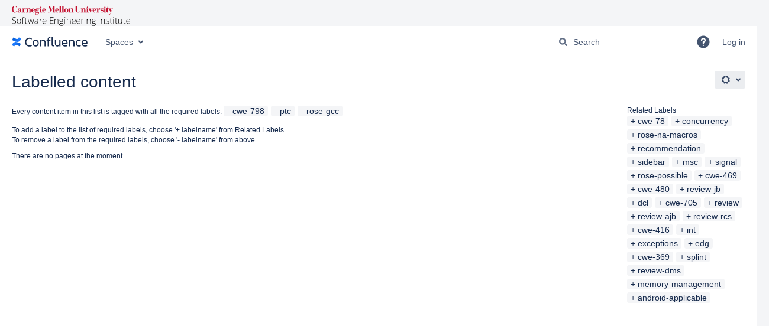

--- FILE ---
content_type: text/css;charset=UTF-8
request_url: https://wiki.sei.cmu.edu/confluence/s/d41d8cd98f00b204e9800998ecf8427e-CDN/-opf8w4/9111/1hjr1ir/21b6206cb4a48ff03a06fdc22a3e138f/_/download/contextbatch/css/atl.general,-_super/batch.css?analytics-enabled=false&hostenabled=true&theme.switcher=true
body_size: 19633
content:
/* module-key = 'com.atlassian.plugins.atlassian-nav-links-plugin:rotp-projectshortcuts', location = 'projectshortcuts/projectshortcuts.css' */
.dialog-panel-body .projectshortcuts-heading{color:var(--ds-text,#707070);font-size:1em;font-weight:bold;margin:20px 0 0;text-transform:uppercase}.projectshortcut-links{color:var(--ds-text,#707070);list-style:none;margin:10px 0 0;padding:0}.projectshortcut-links>li{display:inline-block;margin-top:10px}.projectshortcut-links>li:after{content:"\2022";margin:0 10px}.projectshortcut-links>.last:after{content:normal;margin:0}.projectshortcuts-heading+.projectshortcut-links{margin-top:0}.projectshortcuts-loading{padding-bottom:48px;position:relative;text-align:center}.projectshortcuts-loading:after{bottom:0;content:url([data-uri]);left:50%;margin-left:-8px;position:absolute}.aui-dialog #projectShortcutsContent{padding-left:11px}.project-shortcut-dialog-trigger{cursor:pointer;float:left;position:relative}.project-shortcut-dialog-trigger:after{background:url([data-uri]) no-repeat 0 0;content:"";display:none;top:0;left:0;height:16px;width:16px;position:absolute}.project-shortcut-dialog-trigger:hover:after{display:block}.project-shortcut-helptip h3{font-size:19px;line-height:1.2106;margin-top:0}.project-dialog-header-wrapper .project-header{border-bottom:1px solid var(--ds-border,#CCC);padding:10px 0 14px 15px;background-color:var(--ds-background-input,#f2f2f2);margin:0;height:48px}.project-dialog-header-wrapper .project-header img{height:48px;width:48px;-webkit-border-radius:50%;border-radius:50%}#project-shortcuts-dialog .dialog-panel-body{padding-left:0;padding-right:0;padding-top:0}.project-dialog-header-wrapper h2.dialog-title{border-bottom:0;display:inline-block;vertical-align:top;padding-top:5px;min-width:50%;padding-right:0;padding-left:0;margin-right:18px;margin-left:18px;line-height:48px}.poject-dialog-header-wrapper{padding:20px}.project-dialog-header-wrapper .project-right-column{padding-left:10px}.project-dialog-header-wrapper .project-content-wrapper{padding:20px 60px 20px 85px;color:var(--ds-border-bold,#333)}.project-dialog-header-wrapper .project-heading{background-color:var(--ds-background-input,#f2f2f2);padding-top:15px;padding-left:10px;padding-bottom:25px;padding-right:60px}.projectshortcuts-description{padding-top:20px;max-height:72px;overflow:hidden}
/* module-key = 'confluence.extra.jira:common', location = 'util/common.css' */
div.bmDiv{color:var(--ds-text,#000);font-size:14px;font-weight:bold;margin:auto auto;position:relative;text-align:center;vertical-align:middle;height:10em;width:30em;clear:left;background-color:var(--ds-background-input,#f7f7f7);border:1px solid var(--ds-border-accent-gray,#ccc)}.jira-issue,.unknown-jira-issue{background:var(--ds-background-neutral,#ebecf0);padding:1px 3px;border-radius:2px;display:inline-block;line-height:19px;white-space:normal}.jira-issue .aui-lozenge{margin-left:2px;vertical-align:text-top}.jira-issue>a,.single-issue-oauth.unknown-jira-issue>a,.lock-jira-issue>a{background-repeat:no-repeat;background-position:0 center;line-height:16px;font-size:14px}.jira-issue a img{margin-right:5px}#main .wiki-content .jira-issue.resolved>a{text-decoration:line-through}#main .wiki-content .jira-issue.resolved>a:hover{text-decoration:underline}.single-issue-oauth.unknown-jira-issue>a,.lock-jira-issue>a{background:transparent url([data-uri]) no-repeat;padding-left:18px}.jira-status{color:var(--ds-text,#707070);font-size:12px;font-weight:bold}.refresh-issues-bottom{display:inline-block;padding:7px 10px}#main.chart-preview-main{padding:20px 10px}.jira-tablesorter-header{background:var(--ds-surface,#f0f0f0) none no-repeat scroll right center}.jira-tablesorter-header:hover,.jira-tablesorter-header:hover .jim-table-header-content{cursor:pointer;color:var(--ds-text-subtle,#333);background-color:var(--ds-background-neutral-subtle-hovered,#f5f5f5)}.jira-tablesorter-header .jim-table-header-content{padding-right:15px}.jira-tablesorter-header:hover .jim-table-header-content{background:url("[data-uri]") no-repeat right center}.jira-tablesorter-header.tablesorter-headerDesc .jim-table-header-content{background:url("[data-uri]") no-repeat right center}.jira-tablesorter-header.tablesorter-headerAsc .jim-table-header-content{background:url("[data-uri]") no-repeat right center}.refresh-module-id{position:relative}.refresh-issues-bottom{margin-top:5px}.refresh-issues-bottom .button-spinner{display:inline-block;width:16px;height:16px;vertical-align:top}.refresh-action-group{margin-left:7px}.jim-sortable-dark-layout{position:absolute;background-color:var(--ds-background-input,#f5f5f5);opacity:.5;left:0;right:0;top:0;bottom:0;width:100%;height:100%;z-index:100}.jira-padding-left-10px{padding-left:10px}.jira-left-panel-link:hover{cursor:pointer}.jim-inline-block{display:inline-block}.jim-error-message p{margin:0;padding:0}.jim-error-message-single{display:inline-block;margin:0;padding:2px 4px 2px 23px;vertical-align:middle;line-height:18px}.jim-error-message-single .icon-in-pdf{display:none}.jim-error-message-single.aui-message:before{width:26px}.jim-error-message-single.aui-message:after{left:3px;margin-top:-13px;font-size:18px}.jim-error-message-single p{display:inline-block}.jim-error-message.warning .icon-warning{left:5px;top:1px}.jim-error-message-table{margin-bottom:15px;overflow:auto}.jim-error-message-table th{text-transform:capitalize}.jim-error-message-table.warning .icon-warning{top:30%}span.aui-lozenge-subtle.aui-lozenge-default.issue-placeholder{background-color:var(--ds-background-inverse-subtle,#f5f5f5);color:var(--ds-text-subtle,#707070);margin:1px 1px;padding:3px 10px 2px;font-size:10px}span.aui-icon-wait.issue-placeholder{padding-right:3px}
/* module-key = 'com.atlassian.auiplugin:split_aui.component.banner', location = 'aui.component.banner.css' */
.aui-banner{--aui-message-padding:10px;--aui-message-gutter:40px;--aui-message-isize:16px;--aui-focus:currentcolor;--aui-link-color:currentcolor;--aui-link-hover-color:currentcolor;--aui-link-active-color:currentcolor;border-radius:0;box-shadow:none;margin-top:0;padding:var(--aui-message-padding);position:relative}.aui-banner:after{-moz-osx-font-smoothing:grayscale;-webkit-font-smoothing:antialiased;-webkit-text-stroke-width:0;font-family:Adgs Icons;font-style:normal;font-weight:400;speak:none;color:var(--aui-message-icolor);content:var(--aui-message-ig);font-size:var(--aui-message-isize);left:var(--aui-message-padding);line-height:inherit;position:absolute;top:var(--aui-message-padding)}.aui-banner:before{display:none}.aui-banner:after{left:15px}.aui-banner .aui-button-link,.aui-banner a:not(.aui-button){text-decoration:underline}.aui-banner.aui-banner-error,.aui-banner.aui-banner-warning{padding-left:var(--aui-message-gutter)}.aui-banner.aui-banner-error{--aui-message-ig:"\f15a";background-color:var(--aui-banner-error-bg-color);color:var(--aui-banner-error-text-color)}.aui-banner.aui-banner-warning{--aui-message-ig:"\f1b3";background-color:var(--aui-banner-warning-bg-color);color:var(--aui-banner-warning-text-color)}.aui-banner.aui-banner-announcement{background-color:var(--aui-banner-announcement-bg-color);color:var(--aui-banner-announcement-text-color)}
/* module-key = 'com.atlassian.confluence.plugins.recently-viewed-plugin:app-resources', location = 'css/recently.css' */
#recently-viewed h3{margin-top:10px;color:var(--ds-text,#707070);text-transform:uppercase;font-size:12px}#recently-viewed-dialog .dialog-panel-body{position:relative}#recently-viewed .filter input{width:100%;max-width:100%}#recently-viewed .filter input:focus{outline:0}#recently-viewed .filter input:-moz-placeholder{color:var(--ds-text,#666);!important}#recently-viewed .empty{text-align:center;margin-top:10px}#recently-viewed .pages .group{padding-bottom:10px}#recently-viewed .pages .border{border-bottom:1px solid var(--ds-border,#CCC)}#recently-viewed .pages ul{list-style:none;padding:0;margin:0}#recently-viewed .pages ul li{padding:6px 5px 6px 4px;height:16px}#recently-viewed .ry-page.highlight{background:var(--ds-surface,#e9e9e9)}#recently-viewed .page-icon{float:left}#recently-viewed .page-icon .icon{height:16px;vertical-align:top}#recently-viewed .page-title{margin-left:21px}#recently-viewed .page-title a{line-height:17px}#recently-viewed .ellipsis{text-overflow:ellipsis;overflow:hidden;white-space:nowrap;display:block}
/* module-key = 'com.atlassian.confluence.plugins.confluence-space-ia:spacemenu-resources', location = 'css/space-menu.css' */
#space-menu-link-content .space-logo{border-radius:50%;width:16px}
/* module-key = 'com.atlassian.confluence.plugins.confluence-quicknav:quicknav-admin-resources', location = 'css/quicknav-admin.css' */
#quick-search a.admin-item span:before{font-family:"Atlassian Icons";font-weight:normal;-webkit-font-smoothing:antialiased;font-style:normal;font-size:16px;color:var(--ds-text,#707070);border:0;line-height:1;content:"\f11e";margin:0 8px}#quick-search .aui-dropdown .admin-item span{padding-left:0}#quick-search-query::placeholder{color:var(--ds-text,#deebff);opacity:.8}
/* module-key = 'com.atlassian.confluence.plugins.confluence-license-banner:confluence-license-banner-resources', location = '/css/confluence-license-banner.css' */
.contenteditor #full-height-container #license-banner{z-index:3}
/* module-key = 'fr.spectrumgroupe.confluence.plugins.spectrum-api:dashboard-api', location = 'css/dashboard.css' */
#dashboard-header{margin:-40px -20px -20px -20px}.spectrum-dashboard-search{width:100%}#dashboard-box{margin-bottom:20px}#dashboard-box.dashboard-terms.dashboard-terms-search{margin-right:30px}#dashboard-header #content .dashboard-page-inner{width:1200px;margin:0 auto}.glossary.small-icon{background:url(/confluence/s/-opf8w4/9111/1hjr1ir/1.2.2/_/download/resources/fr.spectrumgroupe.confluence.plugins.spectrum-api:dashboard-api/glossary-16-sidebar.svg);width:20px;height:20px}.ideation.small-icon{background:url(/confluence/s/-opf8w4/9111/1hjr1ir/1.2.2/_/download/resources/fr.spectrumgroupe.confluence.plugins.spectrum-api:dashboard-api/sp-16-idea.svg)}.discussion.small-icon{background:url(/confluence/s/-opf8w4/9111/1hjr1ir/1.2.2/_/download/resources/fr.spectrumgroupe.confluence.plugins.spectrum-api:dashboard-api/discussion-icon.svg)}.small-icon{display:inline-block;width:17px;height:20px;margin-right:8px;position:relative;top:4px}#dashboard-header .aui-page-header{background:#f5f5f5}#dashboard-header #dashboard-searchbox{position:relative}#dashboard-header #dashboard-searchbox .search-small-icon{background-image:url(/confluence/s/-opf8w4/9111/1hjr1ir/1.2.2/_/download/resources/fr.spectrumgroupe.confluence.plugins.spectrum-api:dashboard-api/dashboard-search.png);background-repeat:no-repeat;width:24px;height:24px;float:left;position:absolute;top:6px;left:4px}#dashboard-header #dashboard-searchbox .search-small-icon.glossary{background-image:url(/confluence/s/-opf8w4/9111/1hjr1ir/1.2.2/_/download/resources/fr.spectrumgroupe.confluence.plugins.spectrum-api:dashboard-api/glossary-search.png)}#dashboard-header #dashboard-searchbox .search-small-icon.ideation{background-image:url(/confluence/s/-opf8w4/9111/1hjr1ir/1.2.2/_/download/resources/fr.spectrumgroupe.confluence.plugins.spectrum-api:dashboard-api/ideation-search.png)}#dashboard-header #dashboard-searchbox .search-small-icon.discussion{background-image:url(/confluence/s/-opf8w4/9111/1hjr1ir/1.2.2/_/download/resources/fr.spectrumgroupe.confluence.plugins.spectrum-api:dashboard-api/discussion-search.png)}#dashboard-header #dashboard-searchbox input.text{height:38px;padding-left:32px;padding-right:78px}#dashboard-header #dashboard-searchbox input.tex:focus{border:1px solid #4d90fe}#dashboard-header #dashboard-searchbox input[type="submit"]{position:absolute;top:4px;right:4px}.aui-badge{background:#ccc;background:rgba(0,0,0,.2);border-radius:2em;color:#333;color:rgba(51,51,51,.8);display:inline-block;font-size:11px;font-weight:700;line-height:1;margin:0;min-width:1em;padding:3px 5px 2px;position:relative;text-align:center;text-decoration:none;text-shadow:none;text-transform:uppercase}#dashboard-header .dashboard-page-box{width:386px;float:left;margin-right:20px;border:1px solid #ccc;border-radius:4px;box-sizing:border-box;padding:18px 14px;position:relative;margin-top:20px}.aui-page-panel.dashboard{border-bottom:0}.dashboard .dashboard-page-inner{overflow:hidden}.dashboard .dashboard-page-inner .dashboard-inner-overlow{overflow:hidden;margin-right:-30px}.dashboard .dashboard-page-inner .dashboard-inner-overlow .dashboard-topics{margin-right:30px}.aui-badge.blue{color:#FFF;background:#205081}#dashboard-header .dashboard-page-box .dashboard-star{position:absolute;top:18px;right:14px;cursor:pointer;width:35px;height:35px;background:url(/confluence/s/-opf8w4/9111/1hjr1ir/1.2.2/_/download/resources/fr.spectrumgroupe.confluence.plugins.spectrum-api:dashboard-api/favorite-sprite.png) no-repeat top left}#dashboard-header .dashboard-page-box .dashboard-star.aui-iconfont-star{background-position:top left}#dashboard-header .dashboard-page-box .dashboard-star.aui-iconfont-unstar{background-position:top right}#dashboard-header .dashboard-page-box .dashboard-star:before{content:"";display:none}#dashboard-header .dashboard-page-box>h3 a{color:#333}#dashboard-header .dashboard-page-box>h3 a:hover{color:#3572b0}#dashboard-header .dashboard-page-box ul{margin-bottom:14px}#dashboard-header .dashboard-page-box .dashboard-readmore{float:right}#dashboard-header .dashboard-page-box .description{font-size:12px}.dashboard .dashboard-page-inner .dashboard-labels a.dashboard-label{background-color:transparent;width:386px;float:left;margin-right:20px;-webkit-box-sizing:border-box;-moz-box-sizing:border-box;box-sizing:border-box;padding:18px 14px;margin-top:20px;border:2px solid transparent}.dashboard .dashboard-page-inner .dashboard-labels a.dashboard-label:hover{text-decoration:none;border:2px solid #ccc;background-color:#f5f5f5;-webkit-border-radius:4px;-moz-border-radius:4px;border-radius:4px}.dashboard .dashboard-page-inner .dashboard-labels .dashboard-label .dashboard-label-content{background-color:transparent}.glossary-label-icon{background-image:url(/confluence/s/-opf8w4/9111/1hjr1ir/1.2.2/_/download/resources/fr.spectrumgroupe.confluence.plugins.spectrum-api:dashboard-api/glossary-label.png)}.ideation-label-icon{background-image:url(/confluence/s/-opf8w4/9111/1hjr1ir/1.2.2/_/download/resources/fr.spectrumgroupe.confluence.plugins.spectrum-api:dashboard-api/ideation-label.png)}.discussion-label-icon{background-image:url(/confluence/s/-opf8w4/9111/1hjr1ir/1.2.2/_/download/resources/fr.spectrumgroupe.confluence.plugins.spectrum-api:dashboard-api/discussion-label.png)}.dashboard .dashboard-page-inner .dashboard-labels .dashboard-label .dashboard-label-content .dashboard-label-icon{background-repeat:no-repeat;width:48px;height:48px;float:left;margin-right:14px}.dashboard .dashboard-page-inner .dashboard-labels .dashboard-label .dashboard-label-content .dashboard-label-name{color:#3b87c7;font-weight:normal;font-size:16px;margin-top:0}.dashboard .dashboard-page-inner .dashboard-labels .dashboard-label .dashboard-label-content .dashboard-label-count{color:#999;font-size:13px}@media(max-width:1200px){#dashboard-header #content .dashboard-page-inner{width:100%;margin:0}}@media(max-width:1200px){#dashboard-header .dashboard-page-box{width:100%}.dashboard .dashboard-page-inner .dashboard-inner-overlow{overflow:hidden;margin-right:0}}@media(max-width:500px){.dashboard .dashboard-page-inner .dashboard-labels a.dashboard-label{width:100%}}.sp-all-dashboard,.sp-favorites-dashboard{cursor:pointer}#dashboard-header .aui-page-panel-content{display:block}
/* module-key = 'fr.spectrumgroupe.confluence.plugins.spectrum-api:spectrum-icons', location = '/fontIconPicker/css/jquery.fonticonpicker.min.css' */
/* fontIconPicker main CSS file {@link https://github.com/micc83/fontIconPicker} */
.icons-selector *{margin:0;padding:0;border:0;font:inherit;vertical-align:baseline;font-family:HelveticaNeue-Light,"Helvetica Neue Light","Helvetica Neue",Helvetica,Arial,"Lucida Grande",sans-serif}.icons-selector,.icons-selector *,.icons-selector :after,.icons-selector :before,.icons-selector:after,.icons-selector:before{-webkit-box-sizing:content-box;-moz-box-sizing:content-box;box-sizing:content-box}.icons-selector{display:inline-block;vertical-align:middle;text-align:left}.icons-selector .selector{width:100px;height:40px}.icons-selector .selector-button{width:39px;height:100%;display:block;text-align:center;cursor:pointer;float:left}.icons-selector .selector-button i{line-height:38px;text-align:center}.icons-selector .selected-icon{display:block;width:60px;height:100%;float:left;text-align:center}.icons-selector .selected-icon i{line-height:40px;font-size:18px;cursor:default}.icons-selector .selector-popup{position:absolute;z-index:10000;background-color:#fefefe;padding:5px;height:auto;width:342px;margin-top:-1px}.icons-selector .selector-category select,.icons-selector .selector-search input[type=text]{border:0;line-height:20px;padding:10px 2.5%;width:100%;-moz-box-sizing:border-box;-webkit-box-sizing:border-box;box-sizing:border-box;margin-bottom:5px;font-size:12px;display:block}.icons-selector .selector-category select{height:40px}.icons-selector .selector-category select option{padding:10px}.icons-selector input::-webkit-input-placeholder{text-transform:uppercase}.icons-selector input:-moz-placeholder{text-transform:uppercase}.icons-selector input::-moz-placeholder{text-transform:uppercase}.icons-selector input:-ms-input-placeholder{text-transform:uppercase}.icons-selector .selector-search{position:relative}.icons-selector .selector-search i{position:absolute;right:10px;top:7px}.icons-selector .fip-icons-container{width:100%;-moz-box-sizing:border-box;-webkit-box-sizing:border-box;box-sizing:border-box;padding:5px}.icons-selector .fip-icons-container .loading{font-size:24px;margin:0 auto;padding:20px 0;text-align:center;width:100%}.icons-selector .fip-box{display:inline-block;margin:2px;width:60px;line-height:42px;text-align:center;cursor:pointer;vertical-align:top;height:40px}.icons-selector .selector-footer{line-height:12px;padding:5px 5px 0;text-align:center}.icons-selector .selector-footer,.icons-selector .selector-footer i{font-size:14px}.icons-selector .selector-arrows{float:right}.icons-selector .selector-pages{font-size:11px;float:left}.icons-selector .selector-arrows i{cursor:pointer}.icons-selector .selector-footer em{font-style:italic}.icons-selector .icons-picker-error i:before{color:#eee}@font-face{font-family:iconpicker;src:url(/confluence/s/-opf8w4/9111/1hjr1ir/1.2.2/_/download/resources/fr.spectrumgroupe.confluence.plugins.spectrum-api:spectrum-icons/iconpicker.eot?90190138);src:url(/confluence/s/-opf8w4/9111/1hjr1ir/1.2.2/_/download/resources/fr.spectrumgroupe.confluence.plugins.spectrum-api:spectrum-icons/iconpicker.eot?90190138#iefix) format('embedded-opentype'),url(/confluence/s/-opf8w4/9111/1hjr1ir/1.2.2/_/download/resources/fr.spectrumgroupe.confluence.plugins.spectrum-api:spectrum-icons/iconpicker.woff?90190138) format('woff'),url(/confluence/s/-opf8w4/9111/1hjr1ir/1.2.2/_/download/resources/fr.spectrumgroupe.confluence.plugins.spectrum-api:spectrum-icons/iconpicker.ttf?90190138) format('truetype'),url(/confluence/s/-opf8w4/9111/1hjr1ir/1.2.2/_/download/resources/fr.spectrumgroupe.confluence.plugins.spectrum-api:spectrum-icons/iconpicker.svg?90190138#iconpicker) format('svg');font-weight:400;font-style:normal}.icons-selector [class*=" fip-icon-"]:before,.icons-selector [class^=fip-icon-]:before{font-family:iconpicker;font-style:normal;font-weight:400;speak:none;display:inline-block;text-decoration:inherit;width:1em;margin-right:.2em;text-align:center;font-variant:normal;text-transform:none;line-height:1em;margin-left:.2em}.icons-selector .fip-icon-search:before{content:'\e812';cursor:default}.icons-selector .fip-icon-cancel:before{content:'\e814';cursor:pointer}.icons-selector .fip-icon-block:before{content:'\e84e';color:#fed0d0}.icons-selector .fip-icon-down-dir:before{content:'\e800'}.icons-selector .fip-icon-up-dir:before{content:'\e813'}.icons-selector .fip-icon-left-dir:before{content:'\e801'}.icons-selector .fip-icon-right-dir:before{content:'\e802'}.icons-selector .fip-icon-spin3:before{content:'\e815'}.icons-selector .fip-icon-spin3{-moz-animation:spin 2s infinite linear;-o-animation:spin 2s infinite linear;-webkit-animation:spin 2s infinite linear;animation:spin 2s infinite linear;display:inline-block}@-moz-keyframes spin{0%{-moz-transform:rotate(0deg);-o-transform:rotate(0deg);-webkit-transform:rotate(0deg);transform:rotate(0deg)}100%{-moz-transform:rotate(359deg);-o-transform:rotate(359deg);-webkit-transform:rotate(359deg);transform:rotate(359deg)}}@-webkit-keyframes spin{0%{-moz-transform:rotate(0deg);-o-transform:rotate(0deg);-webkit-transform:rotate(0deg);transform:rotate(0deg)}100%{-moz-transform:rotate(359deg);-o-transform:rotate(359deg);-webkit-transform:rotate(359deg);transform:rotate(359deg)}}@-o-keyframes spin{0%{-moz-transform:rotate(0deg);-o-transform:rotate(0deg);-webkit-transform:rotate(0deg);transform:rotate(0deg)}100%{-moz-transform:rotate(359deg);-o-transform:rotate(359deg);-webkit-transform:rotate(359deg);transform:rotate(359deg)}}@-ms-keyframes spin{0%{-moz-transform:rotate(0deg);-o-transform:rotate(0deg);-webkit-transform:rotate(0deg);transform:rotate(0deg)}100%{-moz-transform:rotate(359deg);-o-transform:rotate(359deg);-webkit-transform:rotate(359deg);transform:rotate(359deg)}}@keyframes spin{0%{-moz-transform:rotate(0deg);-o-transform:rotate(0deg);-webkit-transform:rotate(0deg);transform:rotate(0deg)}100%{-moz-transform:rotate(359deg);-o-transform:rotate(359deg);-webkit-transform:rotate(359deg);transform:rotate(359deg)}}

/* module-key = 'fr.spectrumgroupe.confluence.plugins.spectrum-api:spectrum-icons', location = '/fontIconPicker/css/fontello.css' */
@font-face{font-family:'fontello';src:url('/confluence/s/-opf8w4/9111/1hjr1ir/1.2.2/_/download/resources/fr.spectrumgroupe.confluence.plugins.spectrum-api:spectrum-icons/fontello.eot?26659321');src:url('/confluence/s/-opf8w4/9111/1hjr1ir/1.2.2/_/download/resources/fr.spectrumgroupe.confluence.plugins.spectrum-api:spectrum-icons/fontello.eot?26659321#iefix') format('embedded-opentype'),url('/confluence/s/-opf8w4/9111/1hjr1ir/1.2.2/_/download/resources/fr.spectrumgroupe.confluence.plugins.spectrum-api:spectrum-icons/fontello.woff?26659321') format('woff'),url('/confluence/s/-opf8w4/9111/1hjr1ir/1.2.2/_/download/resources/fr.spectrumgroupe.confluence.plugins.spectrum-api:spectrum-icons/fontello.ttf?26659321') format('truetype'),url('/confluence/s/-opf8w4/9111/1hjr1ir/1.2.2/_/download/resources/fr.spectrumgroupe.confluence.plugins.spectrum-api:spectrum-icons/fontello.svg?26659321#fontello') format('svg');font-weight:normal;font-style:normal}[class^="icon-sp-"]:before,[class*=" icon-sp-"]:before{font-family:"fontello";font-style:normal;font-weight:normal;speak:none;display:inline-block;text-decoration:inherit;width:1em;margin-right:.2em;text-align:center;font-variant:normal;text-transform:none;line-height:1em;margin-left:.2em;-webkit-font-smoothing:antialiased;-moz-osx-font-smoothing:grayscale}.icon-sp-email:before{content:'\e800'}.icon-sp-star-half:before{content:'\e801'}.icon-sp-user-single:before{content:'\e802'}.icon-sp-users-group:before{content:'\e803'}.icon-sp-video:before{content:'\e804'}.icon-sp-videocam:before{content:'\e805'}.icon-sp-picture:before{content:'\e806'}.icon-sp-camera:before{content:'\e807'}.icon-sp-camera-alt:before{content:'\e808'}.icon-sp-th-large:before{content:'\e809'}.icon-sp-th:before{content:'\e80a'}.icon-sp-th-list:before{content:'\e80b'}.icon-sp-ok:before{content:'\e80c'}.icon-sp-ok-circled:before{content:'\e80d'}.icon-sp-ok-circled2:before{content:'\e80e'}.icon-sp-cancel:before{content:'\e80f'}.icon-sp-cancel-circled:before{content:'\e810'}.icon-sp-cancel-circled2:before{content:'\e811'}.icon-sp-plus:before{content:'\e812'}.icon-sp-plus-circled:before{content:'\e813'}.icon-sp-minus:before{content:'\e814'}.icon-sp-minus-circled:before{content:'\e815'}.icon-sp-help-circled:before{content:'\e816'}.icon-sp-info-circled:before{content:'\e817'}.icon-sp-home:before{content:'\e818'}.icon-sp-link:before{content:'\e819'}.icon-sp-attach:before{content:'\e81a'}.icon-sp-lock:before{content:'\e81b'}.icon-sp-unlock:before{content:'\e81c'}.icon-sp-pin:before{content:'\e81d'}.icon-sp-eye:before{content:'\e81e'}.icon-sp-eye-off:before{content:'\e81f'}.icon-sp-tag:before{content:'\e820'}.icon-sp-tags:before{content:'\e821'}.icon-sp-bookmark:before{content:'\e822'}.icon-sp-flag:before{content:'\e823'}.icon-sp-thumbs-up:before{content:'\e824'}.icon-sp-search:before{content:'\e825'}.icon-sp-music:before{content:'\e826'}.icon-sp-heart:before{content:'\e827'}.icon-sp-heart-empty:before{content:'\e828'}.icon-sp-star:before{content:'\e829'}.icon-sp-star-empty:before{content:'\e82a'}.icon-sp-thumbs-down:before{content:'\e82b'}.icon-sp-download:before{content:'\e82c'}.icon-sp-upload:before{content:'\e82d'}.icon-sp-forward:before{content:'\e82e'}.icon-sp-export:before{content:'\e82f'}.icon-sp-pencil:before{content:'\e830'}.icon-sp-edit:before{content:'\e831'}.icon-sp-print:before{content:'\e832'}.icon-sp-retweet:before{content:'\e833'}.icon-sp-comment:before{content:'\e834'}.icon-sp-chat:before{content:'\e835'}.icon-sp-bell:before{content:'\e836'}.icon-sp-attention:before{content:'\e837'}.icon-sp-attention-circled:before{content:'\e838'}.icon-sp-location:before{content:'\e839'}.icon-sp-trash-empty:before{content:'\e83a'}.icon-sp-doc:before{content:'\e83b'}.icon-sp-folder:before{content:'\e83c'}.icon-sp-folder-open:before{content:'\e83d'}.icon-sp-phone:before{content:'\e83e'}.icon-sp-cog:before{content:'\e83f'}.icon-sp-cog-alt:before{content:'\e840'}.icon-sp-wrench:before{content:'\e841'}.icon-sp-basket:before{content:'\e842'}.icon-sp-calendar:before{content:'\e843'}.icon-sp-login:before{content:'\e844'}.icon-sp-logout:before{content:'\e845'}.icon-sp-volume-off:before{content:'\e846'}.icon-sp-volume-down:before{content:'\e847'}.icon-sp-volume-up:before{content:'\e848'}.icon-sp-headphones:before{content:'\e849'}.icon-sp-clock:before{content:'\e84a'}.icon-sp-block:before{content:'\e84b'}.icon-sp-resize-full:before{content:'\e84c'}.icon-sp-resize-small:before{content:'\e84d'}.icon-sp-resize-vertical:before{content:'\e84e'}.icon-sp-resize-horizontal:before{content:'\e84f'}.icon-sp-zoom-in:before{content:'\e850'}.icon-sp-zoom-out:before{content:'\e851'}.icon-sp-down-circled2:before{content:'\e852'}.icon-sp-up-circled2:before{content:'\e853'}.icon-sp-down-dir:before{content:'\e854'}.icon-sp-up-dir:before{content:'\e855'}.icon-sp-left-dir:before{content:'\e856'}.icon-sp-right-dir:before{content:'\e857'}.icon-sp-down-open:before{content:'\e858'}.icon-sp-left-open:before{content:'\e859'}.icon-sp-right-open:before{content:'\e85a'}.icon-sp-up-open:before{content:'\e85b'}.icon-sp-down-big:before{content:'\e85c'}.icon-sp-left-big:before{content:'\e85d'}.icon-sp-right-big:before{content:'\e85e'}.icon-sp-up-big:before{content:'\e85f'}.icon-sp-right-hand:before{content:'\e860'}.icon-sp-left-hand:before{content:'\e861'}.icon-sp-up-hand:before{content:'\e862'}.icon-sp-down-hand:before{content:'\e863'}.icon-sp-cw:before{content:'\e864'}.icon-sp-ccw:before{content:'\e865'}.icon-sp-arrows-cw:before{content:'\e866'}.icon-sp-shuffle:before{content:'\e867'}.icon-sp-play:before{content:'\e868'}.icon-sp-play-circled2:before{content:'\e869'}.icon-sp-stop:before{content:'\e86a'}.icon-sp-pause:before{content:'\e86b'}.icon-sp-to-end:before{content:'\e86c'}.icon-sp-to-end-alt:before{content:'\e86d'}.icon-sp-to-start:before{content:'\e86e'}.icon-sp-to-start-alt:before{content:'\e86f'}.icon-sp-fast-fw:before{content:'\e870'}.icon-sp-fast-bw:before{content:'\e871'}.icon-sp-eject:before{content:'\e872'}.icon-sp-target:before{content:'\e873'}.icon-sp-signal:before{content:'\e874'}.icon-sp-award:before{content:'\e875'}.icon-sp-inbox:before{content:'\e876'}.icon-sp-globe:before{content:'\e877'}.icon-sp-cloud:before{content:'\e878'}.icon-sp-flash:before{content:'\e879'}.icon-sp-umbrella:before{content:'\e87a'}.icon-sp-flight:before{content:'\e87b'}.icon-sp-leaf:before{content:'\e87c'}.icon-sp-font:before{content:'\e87d'}.icon-sp-bold:before{content:'\e87e'}.icon-sp-italic:before{content:'\e87f'}.icon-sp-text-height:before{content:'\e880'}.icon-sp-text-width:before{content:'\e881'}.icon-sp-align-left:before{content:'\e882'}.icon-sp-align-center:before{content:'\e883'}.icon-sp-align-right:before{content:'\e884'}.icon-sp-align-justify:before{content:'\e885'}.icon-sp-list:before{content:'\e886'}.icon-sp-indent-left:before{content:'\e887'}.icon-sp-indent-right:before{content:'\e888'}.icon-sp-scissors:before{content:'\e889'}.icon-sp-briefcase:before{content:'\e88a'}.icon-sp-off:before{content:'\e88b'}.icon-sp-road:before{content:'\e88c'}.icon-sp-list-alt:before{content:'\e88d'}.icon-sp-qrcode:before{content:'\e88e'}.icon-sp-barcode:before{content:'\e88f'}.icon-sp-book:before{content:'\e890'}.icon-sp-adjust:before{content:'\e891'}.icon-sp-tint:before{content:'\e892'}.icon-sp-check:before{content:'\e893'}.icon-sp-asterisk:before{content:'\e894'}.icon-sp-gift:before{content:'\e895'}.icon-sp-fire:before{content:'\e896'}.icon-sp-magnet:before{content:'\e897'}.icon-sp-chart-bar:before{content:'\e898'}.icon-sp-credit-card:before{content:'\e899'}.icon-sp-floppy:before{content:'\e89a'}.icon-sp-megaphone:before{content:'\e89b'}.icon-sp-key:before{content:'\e89c'}.icon-sp-truck:before{content:'\e89d'}.icon-sp-hammer:before{content:'\e89e'}.icon-sp-lemon:before{content:'\e89f'}.icon-sp--glass:before{content:'\e8a0'}.icon-sp-move:before{content:'\f047'}.icon-sp-link-ext:before{content:'\f08e'}.icon-sp-check-empty:before{content:'\f096'}.icon-sp-bookmark-empty:before{content:'\f097'}.icon-sp-phone-squared:before{content:'\f098'}.icon-sp-twitter:before{content:'\f099'}.icon-sp-facebook:before{content:'\f09a'}.icon-sp-github-circled:before{content:'\f09b'}.icon-sp-rss:before{content:'\f09e'}.icon-sp-hdd:before{content:'\f0a0'}.icon-sp-certificate:before{content:'\f0a3'}.icon-sp-left-circled:before{content:'\f0a8'}.icon-sp-right-circled:before{content:'\f0a9'}.icon-sp-up-circled:before{content:'\f0aa'}.icon-sp-down-circled:before{content:'\f0ab'}.icon-sp-tasks:before{content:'\f0ae'}.icon-sp-filter:before{content:'\f0b0'}.icon-sp-resize-full-alt:before{content:'\f0b2'}.icon-sp-beaker:before{content:'\f0c3'}.icon-sp-docs:before{content:'\f0c5'}.icon-sp-blank:before{content:'\f0c8'}.icon-sp-menu:before{content:'\f0c9'}.icon-sp-list-bullet:before{content:'\f0ca'}.icon-sp-list-numbered:before{content:'\f0cb'}.icon-sp-strike:before{content:'\f0cc'}.icon-sp-underline:before{content:'\f0cd'}.icon-sp-table:before{content:'\f0ce'}.icon-sp-magic:before{content:'\f0d0'}.icon-sp-pinterest-circled:before{content:'\f0d2'}.icon-sp-pinterest-squared:before{content:'\f0d3'}.icon-sp-gplus-squared:before{content:'\f0d4'}.icon-sp-gplus:before{content:'\f0d5'}.icon-sp-money:before{content:'\f0d6'}.icon-sp-columns:before{content:'\f0db'}.icon-sp-sort:before{content:'\f0dc'}.icon-sp-sort-down:before{content:'\f0dd'}.icon-sp-sort-up:before{content:'\f0de'}.icon-sp-mail-alt:before{content:'\f0e0'}.icon-sp-linkedin:before{content:'\f0e1'}.icon-sp-gauge:before{content:'\f0e4'}.icon-sp-comment-empty:before{content:'\f0e5'}.icon-sp-chat-empty:before{content:'\f0e6'}.icon-sp-sitemap:before{content:'\f0e8'}.icon-sp-paste:before{content:'\f0ea'}.icon-sp-lightbulb:before{content:'\f0eb'}.icon-sp-exchange:before{content:'\f0ec'}.icon-sp-download-cloud:before{content:'\f0ed'}.icon-sp-upload-cloud:before{content:'\f0ee'}.icon-sp-user-md:before{content:'\f0f0'}.icon-sp-stethoscope:before{content:'\f0f1'}.icon-sp-suitcase:before{content:'\f0f2'}.icon-sp-bell-alt:before{content:'\f0f3'}.icon-sp-coffee:before{content:'\f0f4'}.icon-sp-food:before{content:'\f0f5'}.icon-sp-doc-text:before{content:'\f0f6'}.icon-sp-building:before{content:'\f0f7'}.icon-sp-hospital:before{content:'\f0f8'}.icon-sp-ambulance:before{content:'\f0f9'}.icon-sp-medkit:before{content:'\f0fa'}.icon-sp-fighter-jet:before{content:'\f0fb'}.icon-sp-beer:before{content:'\f0fc'}.icon-sp-h-sigh:before{content:'\f0fd'}.icon-sp-plus-squared:before{content:'\f0fe'}.icon-sp-angle-double-left:before{content:'\f100'}.icon-sp-angle-double-right:before{content:'\f101'}.icon-sp-angle-double-up:before{content:'\f102'}.icon-sp-angle-double-down:before{content:'\f103'}.icon-sp-angle-left:before{content:'\f104'}.icon-sp-angle-right:before{content:'\f105'}.icon-sp-angle-up:before{content:'\f106'}.icon-sp-angle-down:before{content:'\f107'}.icon-sp-desktop:before{content:'\f108'}.icon-sp-laptop:before{content:'\f109'}.icon-sp-tablet:before{content:'\f10a'}.icon-sp-mobile:before{content:'\f10b'}.icon-sp-circle-empty:before{content:'\f10c'}.icon-sp-quote-left:before{content:'\f10d'}.icon-sp-quote-right:before{content:'\f10e'}.icon-sp-spinner:before{content:'\f110'}.icon-sp-circle:before{content:'\f111'}.icon-sp-reply:before{content:'\f112'}.icon-sp-github:before{content:'\f113'}.icon-sp-folder-empty:before{content:'\f114'}.icon-sp-folder-open-empty:before{content:'\f115'}.icon-sp-smile:before{content:'\f118'}.icon-sp-frown:before{content:'\f119'}.icon-sp-meh:before{content:'\f11a'}.icon-sp-gamepad:before{content:'\f11b'}.icon-sp-keyboard:before{content:'\f11c'}.icon-sp-flag-empty:before{content:'\f11d'}.icon-sp-flag-checkered:before{content:'\f11e'}.icon-sp-terminal:before{content:'\f120'}.icon-sp-code:before{content:'\f121'}.icon-sp-reply-all:before{content:'\f122'}.icon-sp-star-half-alt:before{content:'\f123'}.icon-sp-direction:before{content:'\f124'}.icon-sp-crop:before{content:'\f125'}.icon-sp-fork:before{content:'\f126'}.icon-sp-unlink:before{content:'\f127'}.icon-sp-help:before{content:'\f128'}.icon-sp-info:before{content:'\f129'}.icon-sp-attention-alt:before{content:'\f12a'}.icon-sp-superscript:before{content:'\f12b'}.icon-sp-subscript:before{content:'\f12c'}.icon-sp-eraser:before{content:'\f12d'}.icon-sp-puzzle:before{content:'\f12e'}.icon-sp-mic:before{content:'\f130'}.icon-sp-mute:before{content:'\f131'}.icon-sp-shield:before{content:'\f132'}.icon-sp-calendar-empty:before{content:'\f133'}.icon-sp-extinguisher:before{content:'\f134'}.icon-sp-rocket:before{content:'\f135'}.icon-sp-maxcdn:before{content:'\f136'}.icon-sp-angle-circled-left:before{content:'\f137'}.icon-sp-angle-circled-right:before{content:'\f138'}.icon-sp-angle-circled-up:before{content:'\f139'}.icon-sp-angle-circled-down:before{content:'\f13a'}.icon-sp-html5:before{content:'\f13b'}.icon-sp-css3:before{content:'\f13c'}.icon-sp-anchor:before{content:'\f13d'}.icon-sp-lock-open-alt:before{content:'\f13e'}.icon-sp-bullseye:before{content:'\f140'}.icon-sp-ellipsis:before{content:'\f141'}.icon-sp-ellipsis-vert:before{content:'\f142'}.icon-sp-rss-squared:before{content:'\f143'}.icon-sp-play-circled:before{content:'\f144'}.icon-sp-ticket:before{content:'\f145'}.icon-sp-minus-squared:before{content:'\f146'}.icon-sp-minus-squared-alt:before{content:'\f147'}.icon-sp-level-up:before{content:'\f148'}.icon-sp-level-down:before{content:'\f149'}.icon-sp-ok-squared:before{content:'\f14a'}.icon-sp-pencil-squared:before{content:'\f14b'}.icon-sp-link-ext-alt:before{content:'\f14c'}.icon-sp-export-alt:before{content:'\f14d'}.icon-sp-compass:before{content:'\f14e'}.icon-sp-expand:before{content:'\f150'}.icon-sp-collapse:before{content:'\f151'}.icon-sp-expand-right:before{content:'\f152'}.icon-sp-euro:before{content:'\f153'}.icon-sp-pound:before{content:'\f154'}.icon-sp-dollar:before{content:'\f155'}.icon-sp-rupee:before{content:'\f156'}.icon-sp-yen:before{content:'\f157'}.icon-sp-rouble:before{content:'\f158'}.icon-sp-won:before{content:'\f159'}.icon-sp-bitcoin:before{content:'\f15a'}.icon-sp-doc-inv:before{content:'\f15b'}.icon-sp-doc-text-inv:before{content:'\f15c'}.icon-sp-sort-name-up:before{content:'\f15d'}.icon-sp-sort-name-down:before{content:'\f15e'}.icon-sp-sort-alt-up:before{content:'\f160'}.icon-sp-sort-alt-down:before{content:'\f161'}.icon-sp-sort-number-up:before{content:'\f162'}.icon-sp-sort-number-down:before{content:'\f163'}.icon-sp-thumbs-up-alt:before{content:'\f164'}.icon-sp-thumbs-down-alt:before{content:'\f165'}.icon-sp-youtube-squared:before{content:'\f166'}.icon-sp-youtube:before{content:'\f167'}.icon-sp-xing:before{content:'\f168'}.icon-sp-xing-squared:before{content:'\f169'}.icon-sp-youtube-play:before{content:'\f16a'}.icon-sp-dropbox:before{content:'\f16b'}.icon-sp-stackoverflow:before{content:'\f16c'}.icon-sp-instagram:before{content:'\f16d'}.icon-sp-flickr:before{content:'\f16e'}.icon-sp-adn:before{content:'\f170'}.icon-sp-bitbucket:before{content:'\f171'}.icon-sp-bitbucket-squared:before{content:'\f172'}.icon-sp-tumblr:before{content:'\f173'}.icon-sp-tumblr-squared:before{content:'\f174'}.icon-sp-down:before{content:'\f175'}.icon-sp-up:before{content:'\f176'}.icon-sp-left:before{content:'\f177'}.icon-sp-right:before{content:'\f178'}.icon-sp-apple:before{content:'\f179'}.icon-sp-windows:before{content:'\f17a'}.icon-sp-android:before{content:'\f17b'}.icon-sp-linux:before{content:'\f17c'}.icon-sp-dribbble:before{content:'\f17d'}.icon-sp-skype:before{content:'\f17e'}.icon-sp-foursquare:before{content:'\f180'}.icon-sp-trello:before{content:'\f181'}.icon-sp-female:before{content:'\f182'}.icon-sp-male:before{content:'\f183'}.icon-sp-gittip:before{content:'\f184'}.icon-sp-sun:before{content:'\f185'}.icon-sp-moon:before{content:'\f186'}.icon-sp-box:before{content:'\f187'}.icon-sp-bug:before{content:'\f188'}.icon-sp-vkontakte:before{content:'\f189'}.icon-sp-weibo:before{content:'\f18a'}.icon-sp-renren:before{content:'\f18b'}.icon-sp-pagelines:before{content:'\f18c'}.icon-sp-stackexchange:before{content:'\f18d'}.icon-sp-right-circled2:before{content:'\f18e'}.icon-sp-left-circled2:before{content:'\f190'}.icon-sp-collapse-left:before{content:'\f191'}.icon-sp-dot-circled:before{content:'\f192'}.icon-sp-wheelchair:before{content:'\f193'}.icon-sp-vimeo-squared:before{content:'\f194'}.icon-sp-try:before{content:'\f195'}.icon-sp-plus-squared-alt:before{content:'\f196'}.icon-sp-space-shuttle:before{content:'\f197'}.icon-sp-slack:before{content:'\f198'}.icon-sp-mail-squared:before{content:'\f199'}.icon-sp-wordpress:before{content:'\f19a'}.icon-sp-openid:before{content:'\f19b'}.icon-sp-bank:before{content:'\f19c'}.icon-sp-graduation-cap:before{content:'\f19d'}.icon-sp-yahoo:before{content:'\f19e'}.icon-sp-google:before{content:'\f1a0'}.icon-sp-reddit:before{content:'\f1a1'}.icon-sp-reddit-squared:before{content:'\f1a2'}.icon-sp-stumbleupon-circled:before{content:'\f1a3'}.icon-sp-stumbleupon:before{content:'\f1a4'}.icon-sp-delicious:before{content:'\f1a5'}.icon-sp-digg:before{content:'\f1a6'}.icon-sp-pied-piper-squared:before{content:'\f1a7'}.icon-sp-pied-piper-alt:before{content:'\f1a8'}.icon-sp-drupal:before{content:'\f1a9'}.icon-sp-joomla:before{content:'\f1aa'}.icon-sp-language:before{content:'\f1ab'}.icon-sp-fax:before{content:'\f1ac'}.icon-sp-building-filled:before{content:'\f1ad'}.icon-sp-child:before{content:'\f1ae'}.icon-sp-paw:before{content:'\f1b0'}.icon-sp-spoon:before{content:'\f1b1'}.icon-sp-cube:before{content:'\f1b2'}.icon-sp-cubes:before{content:'\f1b3'}.icon-sp-behance:before{content:'\f1b4'}.icon-sp-behance-squared:before{content:'\f1b5'}.icon-sp-steam:before{content:'\f1b6'}.icon-sp-steam-squared:before{content:'\f1b7'}.icon-sp-recycle:before{content:'\f1b8'}.icon-sp-cab:before{content:'\f1b9'}.icon-sp-taxi:before{content:'\f1ba'}.icon-sp-tree:before{content:'\f1bb'}.icon-sp-spotify:before{content:'\f1bc'}.icon-sp-deviantart:before{content:'\f1bd'}.icon-sp-soundcloud:before{content:'\f1be'}.icon-sp-database:before{content:'\f1c0'}.icon-sp-pdf:before{content:'\f1c1'}.icon-sp-word:before{content:'\f1c2'}.icon-sp-excel:before{content:'\f1c3'}.icon-sp-powerpoint:before{content:'\f1c4'}.icon-sp-file-image:before{content:'\f1c5'}.icon-sp-file-archive:before{content:'\f1c6'}.icon-sp-file-audio:before{content:'\f1c7'}.icon-sp-file-video:before{content:'\f1c8'}.icon-sp-file-code:before{content:'\f1c9'}.icon-sp-vine:before{content:'\f1ca'}.icon-sp-codeopen:before{content:'\f1cb'}.icon-sp-jsfiddle:before{content:'\f1cc'}.icon-sp-lifebuoy:before{content:'\f1cd'}.icon-sp-circle-notch:before{content:'\f1ce'}.icon-sp-rebel:before{content:'\f1d0'}.icon-sp-empire:before{content:'\f1d1'}.icon-sp-git-squared:before{content:'\f1d2'}.icon-sp-git:before{content:'\f1d3'}.icon-sp-hacker-news:before{content:'\f1d4'}.icon-sp-tencent-weibo:before{content:'\f1d5'}.icon-sp-qq:before{content:'\f1d6'}.icon-sp-wechat:before{content:'\f1d7'}.icon-sp-paper-plane:before{content:'\f1d8'}.icon-sp-paper-plane-empty:before{content:'\f1d9'}.icon-sp-history:before{content:'\f1da'}.icon-sp-circle-thin:before{content:'\f1db'}.icon-sp-header:before{content:'\f1dc'}.icon-sp-paragraph:before{content:'\f1dd'}.icon-sp-sliders:before{content:'\f1de'}.icon-sp-share:before{content:'\f1e0'}.icon-sp-share-squared:before{content:'\f1e1'}.icon-sp-bomb:before{content:'\f1e2'}.icon-sp-soccer-ball:before{content:'\f1e3'}.icon-sp-tty:before{content:'\f1e4'}.icon-sp-binoculars:before{content:'\f1e5'}.icon-sp-plug:before{content:'\f1e6'}.icon-sp-slideshare:before{content:'\f1e7'}.icon-sp-twitch:before{content:'\f1e8'}.icon-sp-yelp:before{content:'\f1e9'}.icon-sp-newspaper:before{content:'\f1ea'}.icon-sp-wifi:before{content:'\f1eb'}.icon-sp-calc:before{content:'\f1ec'}.icon-sp-paypal:before{content:'\f1ed'}.icon-sp-gwallet:before{content:'\f1ee'}.icon-sp-cc-visa:before{content:'\f1f0'}.icon-sp-cc-mastercard:before{content:'\f1f1'}.icon-sp-cc-discover:before{content:'\f1f2'}.icon-sp-cc-amex:before{content:'\f1f3'}.icon-sp-cc-paypal:before{content:'\f1f4'}.icon-sp-cc-stripe:before{content:'\f1f5'}.icon-sp-bell-off:before{content:'\f1f6'}.icon-sp-bell-off-empty:before{content:'\f1f7'}.icon-sp-trash:before{content:'\f1f8'}.icon-sp-copyright:before{content:'\f1f9'}.icon-sp-at:before{content:'\f1fa'}.icon-sp-eyedropper:before{content:'\f1fb'}.icon-sp-brush:before{content:'\f1fc'}.icon-sp-birthday:before{content:'\f1fd'}.icon-sp-chart-area:before{content:'\f1fe'}.icon-sp-chart-pie:before{content:'\f200'}.icon-sp-chart-line:before{content:'\f201'}.icon-sp-lastfm:before{content:'\f202'}.icon-sp-lastfm-squared:before{content:'\f203'}.icon-sp-toggle-off:before{content:'\f204'}.icon-sp-toggle-on:before{content:'\f205'}.icon-sp-bicycle:before{content:'\f206'}.icon-sp-bus:before{content:'\f207'}.icon-sp-ioxhost:before{content:'\f208'}.icon-sp-angellist:before{content:'\f209'}.icon-sp-cc:before{content:'\f20a'}.icon-sp-shekel:before{content:'\f20b'}.icon-sp-meanpath:before{content:'\f20c'}.icon-sp-buysellads:before{content:'\f20d'}.icon-sp-connectdevelop:before{content:'\f20e'}.icon-sp-dashcube:before{content:'\f210'}.icon-sp-forumbee:before{content:'\f211'}.icon-sp-leanpub:before{content:'\f212'}.icon-sp-sellsy:before{content:'\f213'}.icon-sp-shirtsinbulk:before{content:'\f214'}.icon-sp-simplybuilt:before{content:'\f215'}.icon-sp-skyatlas:before{content:'\f216'}.icon-sp-cart-plus:before{content:'\f217'}.icon-sp-cart-arrow-down:before{content:'\f218'}.icon-sp-diamond:before{content:'\f219'}.icon-sp-ship:before{content:'\f21a'}.icon-sp-user-secret:before{content:'\f21b'}.icon-sp-motorcycle:before{content:'\f21c'}.icon-sp-street-view:before{content:'\f21d'}.icon-sp-heartbeat:before{content:'\f21e'}.icon-sp-venus:before{content:'\f221'}.icon-sp-mars:before{content:'\f222'}.icon-sp-mercury:before{content:'\f223'}.icon-sp-transgender:before{content:'\f224'}.icon-sp-transgender-alt:before{content:'\f225'}.icon-sp-venus-double:before{content:'\f226'}.icon-sp-mars-double:before{content:'\f227'}.icon-sp-venus-mars:before{content:'\f228'}.icon-sp-mars-stroke:before{content:'\f229'}.icon-sp-mars-stroke-v:before{content:'\f22a'}.icon-sp-mars-stroke-h:before{content:'\f22b'}.icon-sp-neuter:before{content:'\f22c'}.icon-sp-genderless:before{content:'\f22d'}.icon-sp-facebook-official:before{content:'\f230'}.icon-sp-pinterest:before{content:'\f231'}.icon-sp-whatsapp:before{content:'\f232'}.icon-sp-server:before{content:'\f233'}.icon-sp-user-plus:before{content:'\f234'}.icon-sp-user-times:before{content:'\f235'}.icon-sp-bed:before{content:'\f236'}.icon-sp-viacoin:before{content:'\f237'}.icon-sp-train:before{content:'\f238'}.icon-sp-subway:before{content:'\f239'}.icon-sp-medium:before{content:'\f23a'}.icon-sp-y-combinator:before{content:'\f23b'}.icon-sp-optin-monster:before{content:'\f23c'}.icon-sp-opencart:before{content:'\f23d'}.icon-sp-expeditedssl:before{content:'\f23e'}.icon-sp-battery-4:before{content:'\f240'}.icon-sp-battery-3:before{content:'\f241'}.icon-sp-battery-2:before{content:'\f242'}.icon-sp-battery-1:before{content:'\f243'}.icon-sp-battery-0:before{content:'\f244'}.icon-sp-mouse-pointer:before{content:'\f245'}.icon-sp-i-cursor:before{content:'\f246'}.icon-sp-object-group:before{content:'\f247'}.icon-sp-object-ungroup:before{content:'\f248'}.icon-sp-sticky-note:before{content:'\f249'}.icon-sp-sticky-note-o:before{content:'\f24a'}.icon-sp-cc-jcb:before{content:'\f24b'}.icon-sp-cc-diners-club:before{content:'\f24c'}.icon-sp-clone:before{content:'\f24d'}.icon-sp-balance-scale:before{content:'\f24e'}.icon-sp-hourglass-o:before{content:'\f250'}.icon-sp-hourglass-1:before{content:'\f251'}.icon-sp-hourglass-2:before{content:'\f252'}.icon-sp-hourglass-3:before{content:'\f253'}.icon-sp-hourglass:before{content:'\f254'}.icon-sp-hand-grab-o:before{content:'\f255'}.icon-sp-hand-paper-o:before{content:'\f256'}.icon-sp-hand-scissors-o:before{content:'\f257'}.icon-sp-hand-lizard-o:before{content:'\f258'}.icon-sp-hand-spock-o:before{content:'\f259'}.icon-sp-hand-pointer-o:before{content:'\f25a'}.icon-sp-hand-peace-o:before{content:'\f25b'}.icon-sp-trademark:before{content:'\f25c'}.icon-sp-registered:before{content:'\f25d'}.icon-sp-creative-commons:before{content:'\f25e'}.icon-sp-gg:before{content:'\f260'}.icon-sp-gg-circle:before{content:'\f261'}.icon-sp-tripadvisor:before{content:'\f262'}.icon-sp-odnoklassniki:before{content:'\f263'}.icon-sp-odnoklassniki-square:before{content:'\f264'}.icon-sp-get-pocket:before{content:'\f265'}.icon-sp-wikipedia-w:before{content:'\f266'}.icon-sp-safari:before{content:'\f267'}.icon-sp-chrome:before{content:'\f268'}.icon-sp-firefox:before{content:'\f269'}.icon-sp-opera:before{content:'\f26a'}.icon-sp-internet-explorer:before{content:'\f26b'}.icon-sp-television:before{content:'\f26c'}.icon-sp-contao:before{content:'\f26d'}.icon-sp-500px:before{content:'\f26e'}.icon-sp-amazon:before{content:'\f270'}.icon-sp-calendar-plus-o:before{content:'\f271'}.icon-sp-calendar-minus-o:before{content:'\f272'}.icon-sp-calendar-times-o:before{content:'\f273'}.icon-sp-calendar-check-o:before{content:'\f274'}.icon-sp-industry:before{content:'\f275'}.icon-sp-map-pin:before{content:'\f276'}.icon-sp-map-signs:before{content:'\f277'}.icon-sp-map-o:before{content:'\f278'}.icon-sp-map:before{content:'\f279'}.icon-sp-commenting:before{content:'\f27a'}.icon-sp-commenting-o:before{content:'\f27b'}.icon-sp-houzz:before{content:'\f27c'}.icon-sp-vimeo:before{content:'\f27d'}.icon-sp-black-tie:before{content:'\f27e'}.icon-sp-fonticons:before{content:'\f280'}.icon-sp-reddit-alien:before{content:'\f281'}.icon-sp-edge:before{content:'\f282'}.icon-sp-credit-card-alt:before{content:'\f283'}.icon-sp-codiepie:before{content:'\f284'}.icon-sp-modx:before{content:'\f285'}.icon-sp-fort-awesome:before{content:'\f286'}.icon-sp-usb:before{content:'\f287'}.icon-sp-product-hunt:before{content:'\f288'}.icon-sp-mixcloud:before{content:'\f289'}.icon-sp-scribd:before{content:'\f28a'}.icon-sp-pause-circle:before{content:'\f28b'}.icon-sp-pause-circle-o:before{content:'\f28c'}.icon-sp-stop-circle:before{content:'\f28d'}.icon-sp-stop-circle-o:before{content:'\f28e'}.icon-sp-shopping-bag:before{content:'\f290'}.icon-sp-shopping-basket:before{content:'\f291'}.icon-sp-hashtag:before{content:'\f292'}.icon-sp-bluetooth:before{content:'\f293'}.icon-sp-bluetooth-b:before{content:'\f294'}.icon-sp-percent:before{content:'\f295'}.icon-sp-gitlab:before{content:'\f296'}.icon-sp-wpbeginner:before{content:'\f297'}.icon-sp-wpforms:before{content:'\f298'}.icon-sp-envira:before{content:'\f299'}.icon-sp-universal-access:before{content:'\f29a'}.icon-sp-wheelchair-alt:before{content:'\f29b'}.icon-sp-question-circle-o:before{content:'\f29c'}.icon-sp-blind:before{content:'\f29d'}.icon-sp-audio-description:before{content:'\f29e'}.icon-sp-volume-control-phone:before{content:'\f2a0'}.icon-sp-braille:before{content:'\f2a1'}.icon-sp-assistive-listening-systems:before{content:'\f2a2'}.icon-sp-american-sign-language-interpreting:before{content:'\f2a3'}.icon-sp-asl-interpreting:before{content:'\f2a4'}.icon-sp-glide:before{content:'\f2a5'}.icon-sp-glide-g:before{content:'\f2a6'}.icon-sp-sign-language:before{content:'\f2a7'}.icon-sp-low-vision:before{content:'\f2a8'}.icon-sp-viadeo:before{content:'\f2a9'}.icon-sp-viadeo-square:before{content:'\f2aa'}.icon-sp-snapchat:before{content:'\f2ab'}.icon-sp-snapchat-ghost:before{content:'\f2ac'}.icon-sp-snapchat-square:before{content:'\f2ad'}.icon-sp-pied-piper:before{content:'\f2ae'}.icon-sp-first-order:before{content:'\f2b0'}.icon-sp-yoast:before{content:'\f2b1'}.icon-sp-themeisle:before{content:'\f2b2'}.icon-sp-google-plus-circle:before{content:'\f2b3'}.icon-sp-font-awesome:before{content:'\f2b4'}.icon-sp-handshake-o:before{content:'\f2b5'}.icon-sp-envelope-open:before{content:'\f2b6'}.icon-sp-envelope-open-o:before{content:'\f2b7'}.icon-sp-linode:before{content:'\f2b8'}.icon-sp-address-book:before{content:'\f2b9'}.icon-sp-address-book-o:before{content:'\f2ba'}.icon-sp-address-card:before{content:'\f2bb'}.icon-sp-address-card-o:before{content:'\f2bc'}.icon-sp-user-circle:before{content:'\f2bd'}.icon-sp-user-circle-o:before{content:'\f2be'}.icon-sp-user-o:before{content:'\f2c0'}.icon-sp-id-badge:before{content:'\f2c1'}.icon-sp-id-card:before{content:'\f2c2'}.icon-sp-id-card-o:before{content:'\f2c3'}.icon-sp-quora:before{content:'\f2c4'}.icon-sp-free-code-camp:before{content:'\f2c5'}.icon-sp-telegram:before{content:'\f2c6'}.icon-sp-thermometer:before{content:'\f2c7'}.icon-sp-thermometer-3:before{content:'\f2c8'}.icon-sp-thermometer-2:before{content:'\f2c9'}.icon-sp-thermometer-quarter:before{content:'\f2ca'}.icon-sp-thermometer-0:before{content:'\f2cb'}.icon-sp-shower:before{content:'\f2cc'}.icon-sp-bath:before{content:'\f2cd'}.icon-sp-podcast:before{content:'\f2ce'}.icon-sp-window-maximize:before{content:'\f2d0'}.icon-sp-window-minimize:before{content:'\f2d1'}.icon-sp-window-restore:before{content:'\f2d2'}.icon-sp-window-close:before{content:'\f2d3'}.icon-sp-window-close-o:before{content:'\f2d4'}.icon-sp-bandcamp:before{content:'\f2d5'}.icon-sp-grav:before{content:'\f2d6'}.icon-sp-etsy:before{content:'\f2d7'}.icon-sp-imdb:before{content:'\f2d8'}.icon-sp-ravelry:before{content:'\f2d9'}.icon-sp-eercast:before{content:'\f2da'}.icon-sp-microchip:before{content:'\f2db'}.icon-sp-snowflake-o:before{content:'\f2dc'}.icon-sp-superpowers:before{content:'\f2dd'}.icon-sp-wpexplorer:before{content:'\f2de'}.icon-sp-meetup:before{content:'\f2e0'}.icon-sp-github-squared:before{content:'\f300'}.icon-sp-twitter-squared:before{content:'\f304'}.icon-sp-facebook-squared:before{content:'\f308'}.icon-sp-linkedin-squared:before{content:'\f30c'}
/* module-key = 'com.atlassian.confluence.plugins.confluence-knowledge-base:sidebar-icons', location = 'css/sidebar-icons.css' */

/* module-key = 'com.atlassian.plugins.atlassian-nav-links-plugin:rotp-menu', location = 'appswitcher/appswitcher.css' */
.nav-link-label,.nav-link-description{display:block;overflow:hidden;text-overflow:ellipsis;white-space:nowrap}.nav-links .nav-link-description{color:var(--ds-text,#707070)}.nav-links .nav-link-edit{color:var(--ds-link,#0052cc)}.nav-links .active>.nav-link-label,.nav-links .active>.nav-link-description,.nav-links .active>.nav-link-edit{color:inherit}.nav-links .nav-link-edit-wrapper{padding-left:10px !important}#app-switcher{z-index:12000}.app-switcher-trigger.aui-dropdown2-trigger{background:transparent;border:0;-moz-box-sizing:border-box;-ms-box-sizing:border-box;box-sizing:border-box;color:inherit;cursor:pointer}.app-switcher-trigger.aui-dropdown2-trigger{height:40px}.app-switcher-trigger.aui-dropdown2-trigger:after{content:normal !important}.app-switcher-trigger>.aui-icon{filter:alpha(opacity=80);opacity:.8}.app-switcher-trigger:hover>.aui-icon,.app-switcher-trigger:active>.aui-icon,.app-switcher-trigger:focus>.aui-icon,.app-switcher-trigger.active>.aui-icon{filter:alpha(opacity=100);opacity:1}.app-switcher-loading{background:no-repeat 10px 50%;background-image:url([data-uri]);line-height:16px;padding:5px 10px 5px 31px}.app-switcher-error{line-height:16px;padding:5px 10px;white-space:nowrap}.app-switcher-retry{color:var(--ds-text-brand,#0052cc);cursor:pointer}.app-switcher-retry:hover{text-decoration:underline}
/* module-key = 'com.atlassian.confluence.plugins.confluence-emoticons-plugin:custom-emoticons-conf-frontend-general', location = 'styles/global.css' */
img.emoticon,table.confluenceTable td.confluenceTd img.emoticon,img.emoticon[class^="emoticon emoticon-"]{vertical-align:middle;max-height:16px;min-width:16px;max-width:32px;width:initial;height:initial}.unknown-hipchat-emoticon[data-mce-selected],.unknown-hipchat-emoticon:hover,.unknown-hipchat-emoticon:active{user-select:all;background-color:var(--ds-background-input,#ebecf0);color:var(--ds-icon,#42526e);white-space:nowrap}
/* module-key = 'com.atlassian.confluence.plugins.confluence-frontend:common-header-resources', location = '/includes/css/buttons.css' */
.aui-button2{background-color:var(--ds-surface,#eee);border-radius:3px;border:1px solid var(--ds-border,#aaa);color:var(--ds-text,#000);display:inline-block;font-size:13px;line-height:20px;font-weight:bold;margin:0;padding:3px 9px;vertical-align:baseline}.aui-button2:hover,.aui-button2:focus{background-color:var(--ds-surface-hovered,#dfdfdf);border-color:var(--ds-border-focused,#666)}.aui-button2::-moz-focus-inner{border:0;padding:0}.aui-nav.aui-style-blocks .aui-nav-link.aui-style-hero{padding:4px 10px}.aui-button2.aui-style-hero{background-color:var(--ds-background-selected-bold,#366ea7);background-repeat:repeat-x;border:0;box-shadow:inset 0 1px 0 rgba(255,255,255,0.1),0 2px 3px var(--ds-shadow-overflow,rgba(0,0,0,0.3));color:var(--ds-surface,#fff);padding:4px 10px}.aui-button2.aui-style-hero:hover,.aui-button2.aui-style-hero:focus{background-color:var(--ds-background-selected-bold-hovered,#3c7ab9);text-decoration:none}
/* module-key = 'com.atlassian.confluence.plugins.confluence-frontend:common-header-resources', location = '/includes/css/dropdown2-style.css' */
.aui-dropdown2.aui-dropdown2-in-header{z-index:12000}
/* module-key = 'com.atlassian.confluence.plugins.confluence-frontend:common-header-resources', location = '/includes/css/navbar.css' */
#header .aui-header a:focus,#header .aui-header a:hover,#header .aui-header a:active{text-decoration:none;outline:0}
/* module-key = 'com.atlassian.confluence.plugins.confluence-frontend:common-header-resources', location = '/includes/css/utilities.css' */
.aui-align-right{float:right}.aui-align-left{float:left}.aui-state-hidden{display:none}.aui-rounded{border-radius:3px}
/* module-key = 'com.atlassian.mywork.mywork-confluence-host-plugin:mw-header-anchor-css', location = 'css/miniview-anchor.css' */
#notifications-anchor{position:relative}#notifications-anchor.active,#notifications-anchor:hover{background-color:var(--ds-background-brand-bold-hovered,#326ca6)}#notifications-anchor.read .badge{font-size:0}.mw-anchor .badge{color:var(--ds-surface-overlay,white);border-radius:7px;font-size:12px;display:inline-block;padding:0 2px;min-width:10px;min-height:10px;margin:0 auto}.mw-anchor .badge-w{position:absolute;left:21px;top:8px;text-align:center;pointer-events:none;line-height:14px}.mw-anchor.unread .badge{background:var(--ds-background-danger-bold,#3a7ec2);border:1px solid var(--ds-border-danger,rgba(0,0,0,.2))}#inline-dialog-notifications-miniview{z-index:5001}#inline-dialog-notifications-miniview .contents{padding:0}#notifications-miniview-iframe{border:0;width:500px;height:320px}#inline-dialog-my-tasks-discovery .mw-tasks-discovery-controls{list-style-type:none;margin:0;padding-left:0;padding-top:10px}#inline-dialog-my-tasks-discovery .mw-tasks-discovery-controls li:first-child{padding-left:0}#inline-dialog-my-tasks-discovery .mw-tasks-discovery-controls li{display:inline-block;padding:0 5px}
/* module-key = 'com.atlassian.confluence.plugins.confluence-search-ui-plugin:confluence-search-ui-plugin-resources', location = '/css/confluence-search-ui-plugin.css' */
#search-ui{position:relative;margin:0 10px;padding:0}.aui-header .aui-quicksearch::before{content:unset}#search-ui button{position:absolute;left:7px;height:16px;width:16px;display:inline-block;border:0;padding:0;margin:0;text-decoration:none;background:0;font-family:sans-serif;font-size:1rem;cursor:pointer;text-align:center;transition:background 250ms ease-in-out,transform 150ms ease;-webkit-appearance:none;-moz-appearance:none}#search-ui button::after{-moz-osx-font-smoothing:grayscale;-webkit-font-smoothing:antialiased;-webkit-text-stroke-width:0;font-family:Adgs Icons;font-weight:400;font-style:normal;speak:none;align-self:center;pointer-events:none;content:"\f18d";color:var(--ds-text-subtlest,#7a869a);font-size:16px;line-height:1;height:16px;width:16px;z-index:1}#quick-search-query{width:220px}#search-ui aui-spinner{position:absolute;right:15px;bottom:5px;color:var(--ds-surface,white);display:none}#search-ui #quick-search-alert{position:absolute;display:none;width:200px;top:35px;left:10px;padding:5px 10px;border-radius:3px;background:var(--ds-surface-overlay,white);color:var(--ds-text,#344563);box-shadow:var(--ds-shadow-overflow,0 4px 8px -2px rgba(9,30,66,.25),0 0 1px rgba(9,30,66,.31));z-index:3000}#search-ui.hide-icon::after{display:none}
/* module-key = 'com.atlassian.confluence.plugins.dialog-wizard:dialog-wizard-resources', location = '/css/dialog-wizard.css' */
.dialog-wizard-page-wrapper .dialog-wizard-page-main{width:500px;margin:0;padding:20px}.dialog-wizard-page-wrapper.with-description .dialog-wizard-page-main .long-field{width:300px}.dialog-wizard-page-wrapper{display:table;height:100%}.dialog-wizard-page-wrapper>div{display:table-cell;vertical-align:top}.dialog-wizard-page-wrapper .dialog-wizard-page-description{padding:20px 20px 20px 0}.dialog-wizard-page-wrapper .dialog-wizard-page-description h3{font-weight:bold}.dialog-wizard-page-wrapper .dialog-wizard-page-description h3 a{color:var(--ds-text-accent-blue,#3b73af)}
/* module-key = 'com.atlassian.confluence.plugins.confluence-business-blueprints:common-template-resources', location = 'com/atlassian/confluence/plugins/blueprint/common/css/common-style.css' */
.columnLayout.threeColumns .blueprint-blank-experience,.columnLayout .cell.aside .blueprint-blank-experience,.columnLayout.three-equal .blueprint-blank-experience,.columnLayout.sidebars .blueprint-blank-experience{background:0;padding:20px}
/* module-key = 'com.atlassian.confluence.plugins.confluence-business-blueprints:meeting-notes-resources', location = 'com/atlassian/confluence/plugins/meetingnotes/css/main.css' */
.dialog-page-body.how-to-use-blueprint-page[data-blueprint-key="com.atlassian.confluence.plugins.confluence-business-blueprints:meeting-notes-blueprint"] .dialog-panel-body{background:url('[data-uri]') no-repeat right bottom}.blueprint-blank-experience.meeting-notes-blueprint{background:url('[data-uri]') right no-repeat}.meeting-notes-blueprint-icon.large{background-image:url('[data-uri]')}
/* module-key = 'com.atlassian.confluence.plugins.confluence-software-blueprints:common-resources', location = 'com/atlassian/confluence/plugins/blueprints/common/common.css' */
.wiki-content .jira-issue-status-no-lozenge{color:var(--ds-text,#999)}.wiki-content .aui-lozenge.jira-issue-status-lozenge-blue-gray,.wiki-content .aui-lozenge.jira-issue-status-lozenge-indeterminate{background-color:var(--aui-lozenge-current-subtle-bg-color,#4a6785);color:var(--aui-lozenge-current-subtle-text-color,#fff)}.wiki-content .aui-lozenge.jira-issue-status-lozenge-green,.wiki-content .aui-lozenge.jira-issue-status-lozenge-success{background-color:var(--aui-lozenge-success-subtle-bg-color,#14892c);color:var(--aui-lozenge-success-subtle-text-color,#fff)}.wiki-content .aui-lozenge.jira-issue-status-lozenge-yellow{background-color:var(--ds-background-accent-yellow-subtle,#ffd351);border-color:var(--ds-border-accent-yellow,#ffd351);color:var(--ds-text-accent-yellow,#594300)}.wiki-content .aui-lozenge.jira-issue-status-lozenge-brown{background-color:var(--ds-background-input,#815b3a);border-color:var(--ds-border,#815b3a);color:var(--ds-surface,#fff)}.wiki-content .aui-lozenge.jira-issue-status-lozenge-warm-red{background-color:var(--ds-background-danger,#d04437);border-color:var(--ds-border-danger,#d04437);color:var(--ds-surface,#fff)}.wiki-content .aui-lozenge.jira-issue-status-lozenge-medium-gray{background-color:var(--ds-background-accent-gray-subtle,#ccc);border-color:var(--ds-border-accent-gray,#ccc);color:var(--ds-text-accent-gray,#333)}

--- FILE ---
content_type: text/javascript;charset=UTF-8
request_url: https://wiki.sei.cmu.edu/confluence/s/377bdad9084f869ec32d954bcf78e747-CDN/-opf8w4/9111/1hjr1ir/9.12.11/_/download/batch/com.atlassian.auiplugin:split_aui.page.design-tokens-api/com.atlassian.auiplugin:split_aui.page.design-tokens-api.js?locale=en-GB
body_size: 91
content:
WRMCB=function(e){var c=console;if(c&&c.log&&c.error){c.log('Error running batched script.');c.error(e);}}
;
try {
/* module-key = 'com.atlassian.auiplugin:split_aui.page.design-tokens-api', location = 'aui.chunk.d86d625393dec731f086--b47140b1c3e6b06a295a.js' */
"use strict";(globalThis.webpackChunk_auiRuntime=globalThis.webpackChunk_auiRuntime||[]).push([[1829],{9005:(e,a,s)=>{s.r(a),s.d(a,{setGlobalTheme:()=>u});var l=s(4160),t=s(9392);s(8077);const{setGlobalTheme:u}=l;(0,t.default)("DesignTokens",{setGlobalTheme:u})}},e=>{e.O(0,[4602,5131,2823],(()=>{return a=9005,e(e.s=a);var a}));e.O()}]);
}catch(e){WRMCB(e)};